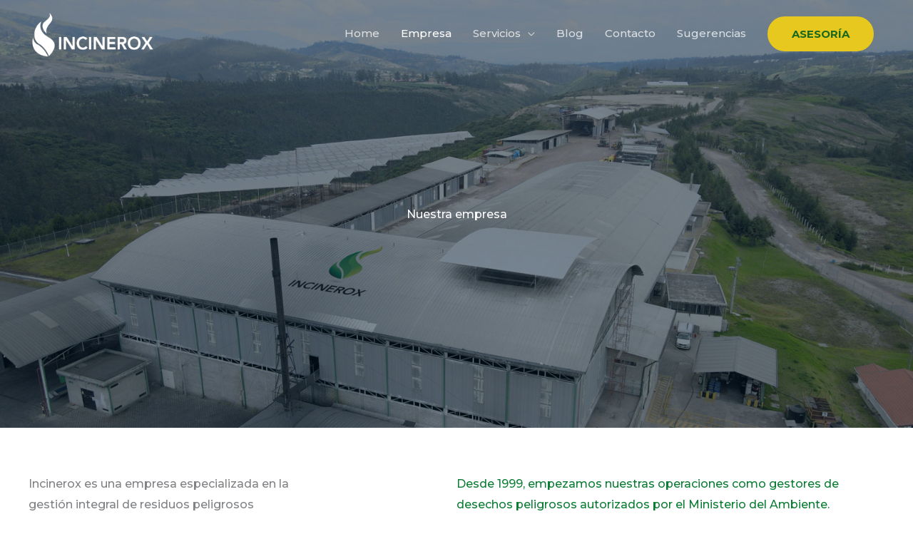

--- FILE ---
content_type: text/html; charset=utf-8
request_url: https://www.google.com/recaptcha/api2/aframe
body_size: 183
content:
<!DOCTYPE HTML><html><head><meta http-equiv="content-type" content="text/html; charset=UTF-8"></head><body><script nonce="Ynv-S9Jru1vsINHRkmRSxQ">/** Anti-fraud and anti-abuse applications only. See google.com/recaptcha */ try{var clients={'sodar':'https://pagead2.googlesyndication.com/pagead/sodar?'};window.addEventListener("message",function(a){try{if(a.source===window.parent){var b=JSON.parse(a.data);var c=clients[b['id']];if(c){var d=document.createElement('img');d.src=c+b['params']+'&rc='+(localStorage.getItem("rc::a")?sessionStorage.getItem("rc::b"):"");window.document.body.appendChild(d);sessionStorage.setItem("rc::e",parseInt(sessionStorage.getItem("rc::e")||0)+1);localStorage.setItem("rc::h",'1768664167700');}}}catch(b){}});window.parent.postMessage("_grecaptcha_ready", "*");}catch(b){}</script></body></html>

--- FILE ---
content_type: application/x-javascript
request_url: https://incinerox.com.ec/wp-content/cache/minify/6b4d4.js
body_size: 443
content:
(function(){njtWhatsApp.ready(function(){const init=function(){document.querySelectorAll(".nta_wa_button").forEach(function(element){if(element._isWaButton)return
const info=JSON.parse(element.getAttribute('data-info'))
njtWhatsApp.createButton(element,{...info,timezone:njt_wa_global.timezone,i18n:njt_wa_global.i18n,urlSettings:njt_wa_global.urlSettings,});});};init();if(window.jQuery){if(typeof(Riode)!=='undefined'&&typeof(jQuery)!=='undefined'){Riode.$window.on('riode_load',function(){init()})
jQuery(document).ajaxComplete((e,xhs,req)=>{try{if(req.data.indexOf('riode_quickview')>-1){init()}}catch(e){console.log("error")}})}
jQuery(document).ajaxComplete((e,xhs,req)=>{try{if(req.data.indexOf('action=porto_lazyload_menu')>-1){init()}}catch(e){}})}});})();
;"use strict";var wp;(wp||={}).domReady=(()=>{var o=Object.defineProperty;var u=Object.getOwnPropertyDescriptor;var a=Object.getOwnPropertyNames;var i=Object.prototype.hasOwnProperty;var f=(e,t)=>{for(var n in t)o(e,n,{get:t[n],enumerable:!0})},m=(e,t,n,r)=>{if(t&&typeof t=="object"||typeof t=="function")for(let d of a(t))!i.call(e,d)&&d!==n&&o(e,d,{get:()=>t[d],enumerable:!(r=u(t,d))||r.enumerable});return e};var c=e=>m(o({},"__esModule",{value:!0}),e);var p={};f(p,{default:()=>y});function y(e){if(!(typeof document>"u")){if(document.readyState==="complete"||document.readyState==="interactive")return void e();document.addEventListener("DOMContentLoaded",e)}}return c(p);})();
if (typeof wp.domReady === 'object' && wp.domReady.default) { wp.domReady = wp.domReady.default; }
//# sourceMappingURL=index.min.js.map
